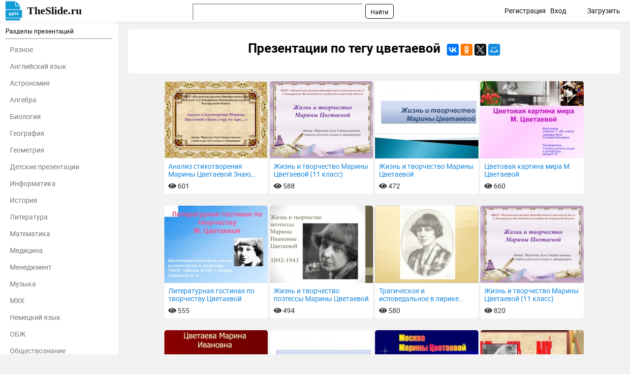

--- FILE ---
content_type: text/html; charset=utf-8
request_url: https://theslide.ru/tag/%D1%86%D0%B2%D0%B5%D1%82%D0%B0%D0%B5%D0%B2%D0%BE%D0%B9
body_size: 6637
content:
<!DOCTYPE html>
<html lang="ru-ru" dir="ltr">
<head>
	<meta name="viewport" content="width=device-width, initial-scale=1.0" />
	<meta name="yandex-verification" content="128a2a759ecacccb" />

	<link rel="apple-touch-icon" sizes="57x57" href="/templates/presentation/images/favicon/apple-icon-57x57.png">
    <link rel="apple-touch-icon" sizes="60x60" href="/templates/presentation/images/favicon/apple-icon-60x60.png">
    <link rel="apple-touch-icon" sizes="72x72" href="/templates/presentation/images/favicon/apple-icon-72x72.png">
    <link rel="apple-touch-icon" sizes="76x76" href="/templates/presentation/images/favicon/apple-icon-76x76.png">
    <link rel="apple-touch-icon" sizes="114x114" href="/templates/presentation/images/favicon/apple-icon-114x114.png">
    <link rel="apple-touch-icon" sizes="120x120" href="/templates/presentation/images/favicon/apple-icon-120x120.png">
    <link rel="apple-touch-icon" sizes="144x144" href="/templates/presentation/images/favicon/apple-icon-144x144.png">
    <link rel="apple-touch-icon" sizes="152x152" href="/templates/presentation/images/favicon/apple-icon-152x152.png">
    <link rel="apple-touch-icon" sizes="180x180" href="/templates/presentation/images/favicon/apple-icon-180x180.png">
    <link rel="icon" type="image/png" sizes="192x192"  href="/templates/presentation/images/favicon/android-icon-192x192.png">
    <link rel="icon" type="image/png" sizes="32x32" href="/templates/presentation/images/favicon/favicon-32x32.png">
    <link rel="icon" type="image/png" sizes="96x96" href="/templates/presentation/images/favicon/favicon-96x96.png">
    <link rel="icon" type="image/png" sizes="16x16" href="/templates/presentation/images/favicon/favicon-16x16.png">
    <link rel="manifest" href="/templates/presentation/images/favicon/manifest.json">
    <meta name="msapplication-TileColor" content="#ffffff">
    <meta name="msapplication-TileImage" content="/templates/presentation/images/favicon/ms-icon-144x144.png">
    <meta name="theme-color" content="#ffffff">

	<!-- Yandex.RTB -->
	<script>window.yaContextCb=window.yaContextCb||[]</script>
	<script src="https://yandex.ru/ads/system/context.js" async></script>
	<!-- /Yandex.RTB -->

	<meta charset="utf-8" />
	<base href="https://theslide.ru/tag/%D1%86%D0%B2%D0%B5%D1%82%D0%B0%D0%B5%D0%B2%D0%BE%D0%B9" />
	<meta name="keywords" content="цветаевой" />
	<meta name="description" content="Презентации на тегу цветаевой" />
	<meta name="generator" content="Joomla! - Open Source Content Management" />
	<title>Презентации по тегу цветаевой</title>
	<link href="/templates/presentation/favicon.ico" rel="shortcut icon" type="image/vnd.microsoft.icon" />
	<link href="/templates/presentation/css/style.css?ab4bd4fcd209cdb250e800f686f2b1c6" rel="stylesheet" />
	<meta property="og:title" content='Презентации по тегу цветаевой'>
	<meta property="og:description" content='Презентации на тегу цветаевой'>
	<meta property="og:url" content='https://theslide.ru/tag/%D1%86%D0%B2%D0%B5%D1%82%D0%B0%D0%B5%D0%B2%D0%BE%D0%B9'>
	<meta property="og:type" content='website'>
	<link rel="canonical" href="/tag/цветаевой">
	<link rel="next" href="/tag/цветаевой?page=2">

</head>
<body>
	<!-- Yandex.Metrika counter -->
    <script type="text/javascript" >
    (function (d, w, c) {
    (w[c] = w[c] || []).push(function() {
    try {
    w.yaCounter48768281 = new Ya.Metrika2({
    id:48768281,
    clickmap:true,
    trackLinks:true,
    accurateTrackBounce:true,
    webvisor:true,
    trackHash:true
    });
    } catch(e) { }
    });

    var n = d.getElementsByTagName("script")[0],
    s = d.createElement("script"),
    f = function () { n.parentNode.insertBefore(s, n); };
    s.type = "text/javascript";
    s.async = true;
    s.src = "https://mc.yandex.ru/metrika/tag.js";

    if (w.opera == "[object Opera]") {
    d.addEventListener("DOMContentLoaded", f, false);
    } else { f(); }
    })(document, window, "yandex_metrika_callbacks2");
    </script>
    <noscript><div><img src="https://mc.yandex.ru/watch/48768281" style="position:absolute; left:-9999px;" alt="" /></div></noscript>
    <!-- /Yandex.Metrika counter -->
		<div>

<div class="custom"  >
	<!-- Yandex.RTB R-A-448123-9 -->
<div id="yandex_rtb_R-A-448123-9"></div>
<script>window.yaContextCb.push(()=>{
  Ya.Context.AdvManager.render({
    renderTo: 'yandex_rtb_R-A-448123-9',
    blockId: 'R-A-448123-9'
  })
})</script></div>
</div>

    <!--	<div id="system-message-container">
	</div>
-->
	<!-- <div id="system-message-container">
	</div>

	 -->
	<div class="cap">
		<div class="container">
    		<a class="logo" href="/">TheSlide.ru<sup></sup></a>
    		<a href="#" class="mobilemenu js_mobmenu"><i><i><i></i></i></i></a>
    		<ul class="other">
    			    			<li><a href="/profile/register" id="reg">Регистрация</a> <span class="tablethide">|</span></li>
    			<li><a href="/profile/login" id="auth">Вход</a></li>
    			        		<li  class="download"><a href="/profile/upload">Загрузить</a></li>
        	</ul>
        	
        	<div class="search"><div class="ya-site-form ya-site-form_inited_no" onclick="return {'action':'https://theslide.ru/yandex','arrow':false,'bg':'transparent','fontsize':12,'fg':'#000000','language':'ru','logo':'rb','publicname':'Поиск по TheSlide','suggest':true,'target':'_blank','tld':'ru','type':2,'usebigdictionary':false,'searchid':2320844,'input_fg':'#000000','input_bg':'#ffffff','input_fontStyle':'normal','input_fontWeight':'normal','input_placeholder':null,'input_placeholderColor':'#000000','input_borderColor':'#7f9db9'}"><form action="https://yandex.ru/search/site/" method="get" target="_blank" accept-charset="utf-8"><input type="hidden" name="searchid" value="2320844"/><input type="hidden" name="l10n" value="ru"/><input type="hidden" name="reqenc" value=""/><input type="search" name="text" value=""/><input type="submit" value="Найти"/></form></div><style type="text/css">.ya-page_js_yes .ya-site-form_inited_no { display: none; }</style><script type="text/javascript">(function(w,d,c){var s=d.createElement('script'),h=d.getElementsByTagName('script')[0],e=d.documentElement;if((' '+e.className+' ').indexOf(' ya-page_js_yes ')===-1){e.className+=' ya-page_js_yes';}s.type='text/javascript';s.async=true;s.charset='utf-8';s.src=(d.location.protocol==='https:'?'https:':'http:')+'//site.yandex.net/v2.0/js/all.js';h.parentNode.insertBefore(s,h);(w[c]||(w[c]=[])).push(function(){Ya.Site.Form.init()})})(window,document,'yandex_site_callbacks');</script></div>
    	</div>
	</div>
	<div class="container main">
	<div class="left">
		<div>
	<h3>Разделы презентаций</h3>
	<hr>
	<ul>
				<li><a href="/uncategorized">Разное</a></li>
				<li><a href="/angliyskiy-yazyk">Английский язык</a></li>
				<li><a href="/astronomiya">Астрономия</a></li>
				<li><a href="/algebra">Алгебра</a></li>
				<li><a href="/biologiya">Биология</a></li>
				<li><a href="/geografiya">География</a></li>
				<li><a href="/geometria">Геометрия</a></li>
				<li><a href="/detskie-prezentatsii">Детские презентации</a></li>
				<li><a href="/informatika">Информатика</a></li>
				<li><a href="/istoriya">История</a></li>
				<li><a href="/literatura">Литература</a></li>
				<li><a href="/matematika">Математика</a></li>
				<li><a href="/medetsina">Медицина</a></li>
				<li><a href="/menedzhment">Менеджмент</a></li>
				<li><a href="/muzyka">Музыка</a></li>
				<li><a href="/mhk">МХК</a></li>
				<li><a href="/nemetskiy-yazyk">Немецкий язык</a></li>
				<li><a href="/obzh">ОБЖ</a></li>
				<li><a href="/obshchestvoznanie">Обществознание </a></li>
				<li><a href="/okruzhayushchiy-mir">Окружающий мир </a></li>
				<li><a href="/pedagogika">Педагогика </a></li>
				<li><a href="/russkiy-yazyk">Русский язык</a></li>
				<li><a href="/tehnologiya">Технология</a></li>
				<li><a href="/fizika">Физика</a></li>
				<li><a href="/filosofiya">Философия</a></li>
				<li><a href="/himiya">Химия</a></li>
				<li><a href="/shablony-i-fony-prezentatsiy">Шаблоны, картинки для презентаций</a></li>
				<li><a href="/ekologiya">Экология</a></li>
				<li><a href="/ekonomika">Экономика</a></li>
				<li><a href="/yurisprudentsiya">Юриспруденция</a></li>
			</ul>
</div>	</div>
    <div class="right page">
    	<div class="prevtext">
    		<h1>Презентации по тегу цветаевой</h1><script src="//yastatic.net/es5-shims/0.0.2/es5-shims.min.js"></script>
<script src="//yastatic.net/share2/share.js"></script>
<div class="ya-share2" data-services="collections,gplus,vkontakte,facebook,odnoklassniki,gplus,twitter,moimir" data-counter=""></div>    	</div>
		<div class="banners">
			<div>
							</div>
		</div>
		<div class="cntWrapper">
			<div class="list">
									<div class="wrapper">
						<a href="/literatura/analiz-stihotvoreniya-mariny-tsvetaevoy-znayu-umru-na-zare">
							<img src="/img/thumbs/e84cf2e187da09b2a5f36bd4c1d69fa6-210x.jpg" alt="Анализ стихотворения Марины Цветаевой Знаю, умру на заре…">
							<span class="desc">
        				<span>Анализ стихотворения Марины Цветаевой Знаю, умру на заре…</span>
        				<span class="views"><i class="fa fa-eye" aria-hidden="true"></i> 601</span>
        			</span>
						</a>
					</div>
									<div class="wrapper">
						<a href="/literatura/zhizn-i-tvorchestvo-mariny-tsvetaevoy-11-klass-1">
							<img src="/img/thumbs/b9db118ebcd2795c64cb840587cab9dc-210x.jpg" alt="Жизнь и творчество Марины Цветаевой (11 класс)">
							<span class="desc">
        				<span>Жизнь и творчество Марины Цветаевой (11 класс)</span>
        				<span class="views"><i class="fa fa-eye" aria-hidden="true"></i> 588</span>
        			</span>
						</a>
					</div>
									<div class="wrapper">
						<a href="/literatura/zhizn-i-tvorchestvo-mariny-tsvetaevoy-3">
							<img src="/img/thumbs/07377be9598be296e47b595dfb553d80-210x.jpg" alt="Жизнь и творчество Марины Цветаевой">
							<span class="desc">
        				<span>Жизнь и творчество Марины Цветаевой</span>
        				<span class="views"><i class="fa fa-eye" aria-hidden="true"></i> 472</span>
        			</span>
						</a>
					</div>
									<div class="wrapper">
						<a href="/literatura/tsvetovaya-kartina-mira-m-tsvetaevoy">
							<img src="/img/thumbs/7401a1017a4de70a23cc20d6927c7a11-210x.jpg" alt="Цветовая картина мира М. Цветаевой">
							<span class="desc">
        				<span>Цветовая картина мира М. Цветаевой</span>
        				<span class="views"><i class="fa fa-eye" aria-hidden="true"></i> 660</span>
        			</span>
						</a>
					</div>
									<div class="wrapper">
						<a href="/literatura/literaturnaya-gostinaya-po-tvorchestvu-tsvetaevoy">
							<img src="/img/thumbs/9aa0fa63eb5f3fe5cda0927bddc38b8b-210x.jpg" alt="Литературная гостиная по творчеству Цветаевой">
							<span class="desc">
        				<span>Литературная гостиная по творчеству Цветаевой</span>
        				<span class="views"><i class="fa fa-eye" aria-hidden="true"></i> 555</span>
        			</span>
						</a>
					</div>
									<div class="wrapper">
						<a href="/literatura/zhizn-i-tvorchestvo-poetessy-mariny-tsvetaevoy">
							<img src="/img/thumbs/c1f7292f0ecd23ec2b23e063f2fbd58f-210x.jpg" alt="Жизнь и творчество поэтессы Марины Цветаевой">
							<span class="desc">
        				<span>Жизнь и творчество поэтессы Марины Цветаевой</span>
        				<span class="views"><i class="fa fa-eye" aria-hidden="true"></i> 494</span>
        			</span>
						</a>
					</div>
									<div class="wrapper">
						<a href="/literatura/tragicheskoe-i-ispovedalnoe-v-lirike-mi-tsvetaevoy">
							<img src="/img/thumbs/44e87cb23e06ae13b7e8810e72d38537-210x.jpg" alt="Трагическое и исповедальное в лирике М.И. Цветаевой">
							<span class="desc">
        				<span>Трагическое и исповедальное в лирике М.И. Цветаевой</span>
        				<span class="views"><i class="fa fa-eye" aria-hidden="true"></i> 580</span>
        			</span>
						</a>
					</div>
									<div class="wrapper">
						<a href="/literatura/zhizn-i-tvorchestvo-mariny-tsvetaevoy-11-klass">
							<img src="/img/thumbs/63dadd29d00d025a33b61b03605703f2-210x.jpg" alt="Жизнь и творчество Марины Цветаевой (11 класс)">
							<span class="desc">
        				<span>Жизнь и творчество Марины Цветаевой (11 класс)</span>
        				<span class="views"><i class="fa fa-eye" aria-hidden="true"></i> 820</span>
        			</span>
						</a>
					</div>
									<div class="wrapper">
						<a href="/literatura/biografiya-mariny-tsvetaevoy">
							<img src="/img/thumbs/2f9199df39d8cccb79e200592ef94b7c-210x.jpg" alt="Биография Марины Цветаевой">
							<span class="desc">
        				<span>Биография Марины Цветаевой</span>
        				<span class="views"><i class="fa fa-eye" aria-hidden="true"></i> 752</span>
        			</span>
						</a>
					</div>
									<div class="wrapper">
						<a href="/literatura/zhizn-i-tvorchestvo-mariny-tsvetaevoy-2">
							<img src="/img/thumbs/d34056f2439abcd51e9c91c6f7fcb4f8-210x.jpg" alt="Жизнь и творчество Марины Цветаевой">
							<span class="desc">
        				<span>Жизнь и творчество Марины Цветаевой</span>
        				<span class="views"><i class="fa fa-eye" aria-hidden="true"></i> 486</span>
        			</span>
						</a>
					</div>
									<div class="wrapper">
						<a href="/literatura/moskva-mariny-tsvetaevoy">
							<img src="/img/thumbs/4240b806d922fe41e4221f09bcb618ae-210x.jpg" alt="Москва Марины Цветаевой">
							<span class="desc">
        				<span>Москва Марины Цветаевой</span>
        				<span class="views"><i class="fa fa-eye" aria-hidden="true"></i> 580</span>
        			</span>
						</a>
					</div>
									<div class="wrapper">
						<a href="/literatura/posvyashchaetsya-zhizni-tvorchestvu-mariny-tsvetaevoy">
							<img src="/img/thumbs/5083c16cfb6f1187ee7f244e798214f4-210x.jpg" alt="Посвящается жизни творчеству Марины Цветаевой">
							<span class="desc">
        				<span>Посвящается жизни творчеству Марины Цветаевой</span>
        				<span class="views"><i class="fa fa-eye" aria-hidden="true"></i> 592</span>
        			</span>
						</a>
					</div>
									<div class="wrapper">
						<a href="/literatura/obraz-liricheskoy-geroini-v-poezii-mariny-tsvetaevoy">
							<img src="/img/thumbs/035cd91495a7abb23280f1af72012101-210x.jpg" alt="Образ лирической героини в поэзии Марины Цветаевой">
							<span class="desc">
        				<span>Образ лирической героини в поэзии Марины Цветаевой</span>
        				<span class="views"><i class="fa fa-eye" aria-hidden="true"></i> 930</span>
        			</span>
						</a>
					</div>
									<div class="wrapper">
						<a href="/literatura/obraz-rodiny-v-lirike-a-ahmatovoy-i-m-tsvetaevoy">
							<img src="/img/thumbs/a690e81a8c005eb3a25c5400753aba41-210x.jpg" alt="Образ Родины в лирике А. Ахматовой и М. Цветаевой">
							<span class="desc">
        				<span>Образ Родины в лирике А. Ахматовой и М. Цветаевой</span>
        				<span class="views"><i class="fa fa-eye" aria-hidden="true"></i> 768</span>
        			</span>
						</a>
					</div>
									<div class="wrapper">
						<a href="/literatura/poeticheskiy-mir-mariny-tsvetaevoy">
							<img src="/img/thumbs/6046f7de3cb4b32cfd228989620959d1-210x.jpg" alt="Поэтический мир Марины Цветаевой">
							<span class="desc">
        				<span>Поэтический мир Марины Цветаевой</span>
        				<span class="views"><i class="fa fa-eye" aria-hidden="true"></i> 475</span>
        			</span>
						</a>
					</div>
									<div class="wrapper">
						<a href="/literatura/dusha-rodilas-krylatoy-hudozhestvennyy-mir-mariny-tsvetaevoy">
							<img src="/img/thumbs/92ceb5e21117e60f1368efc20fec3794-210x.jpg" alt=""Душа родилась крылатой" художественный мир Марины Цветаевой">
							<span class="desc">
        				<span>"Душа родилась крылатой" художественный мир Марины Цветаевой</span>
        				<span class="views"><i class="fa fa-eye" aria-hidden="true"></i> 785</span>
        			</span>
						</a>
					</div>
									<div class="wrapper">
						<a href="/literatura/zhizn-i-tvorchestvo-mariny-tsvetaevoy-1">
							<img src="/img/thumbs/028979921911f4dfd5931550ea63f3da-210x.jpg" alt="Жизнь и творчество Марины Цветаевой">
							<span class="desc">
        				<span>Жизнь и творчество Марины Цветаевой</span>
        				<span class="views"><i class="fa fa-eye" aria-hidden="true"></i> 525</span>
        			</span>
						</a>
					</div>
									<div class="wrapper">
						<a href="/literatura/istoriya-i-sovremennost-v-stihotvorenii-mariny-tsvetaevoy-generalam-dvenadtsatogo-goda">
							<img src="/img/thumbs/e6cb1c333bebdbe9b534fdf6eb07cf1d-210x.jpg" alt="История и современность в стихотворении Марины Цветаевой «Генералам двенадцатого года»">
							<span class="desc">
        				<span>История и современность в стихотворении Марины Цветаевой «Генералам двенадцатого года»</span>
        				<span class="views"><i class="fa fa-eye" aria-hidden="true"></i> 542</span>
        			</span>
						</a>
					</div>
									<div class="wrapper">
						<a href="/uncategorized/biografiya-m-tsvetaevoy">
							<img src="/img/thumbs/5d9849ea927e00e1dfe496e1045de610-210x.jpg" alt="Биография М. Цветаевой">
							<span class="desc">
        				<span>Биография М. Цветаевой</span>
        				<span class="views"><i class="fa fa-eye" aria-hidden="true"></i> 1025</span>
        			</span>
						</a>
					</div>
									<div class="wrapper">
						<a href="/uncategorized/k-yubileyu-mariny-tsvetaevoy">
							<img src="/img/thumbs/fe6bf3e5f552f23f5df34dc7def9ab82-210x.jpg" alt="К юбилею Марины Цветаевой">
							<span class="desc">
        				<span>К юбилею Марины Цветаевой</span>
        				<span class="views"><i class="fa fa-eye" aria-hidden="true"></i> 513</span>
        			</span>
						</a>
					</div>
									<div class="wrapper">
						<a href="/uncategorized/analiz-stihotvoreniya-m-tsvetaevoy-toska-po-rodine">
							<img src="/img/thumbs/1134c47dfbb0a853e56e4878e5a05adb-210x.jpg" alt="Анализ стихотворения М. Цветаевой «Тоска по родине!..»">
							<span class="desc">
        				<span>Анализ стихотворения М. Цветаевой «Тоска по родине!..»</span>
        				<span class="views"><i class="fa fa-eye" aria-hidden="true"></i> 603</span>
        			</span>
						</a>
					</div>
									<div class="wrapper">
						<a href="/uncategorized/zhizn-i-tvorchestvo-mi-tsvetaevoy">
							<img src="/img/tmb/1/8705/19e6cd3d5132c71d05e3b29ea4cfd332-210x.jpg" alt="Жизнь и творчество М.И. Цветаевой">
							<span class="desc">
        				<span>Жизнь и творчество М.И. Цветаевой</span>
        				<span class="views"><i class="fa fa-eye" aria-hidden="true"></i> 916</span>
        			</span>
						</a>
					</div>
									<div class="wrapper">
						<a href="/uncategorized/zhizn-i-tvorchestvo-mariny-tsvetaevoy">
							<img src="/img/thumbs/23f9456a218a6cd26c07dde551ea79e3-210x.jpg" alt="Жизнь и творчество Марины Цветаевой">
							<span class="desc">
        				<span>Жизнь и творчество Марины Цветаевой</span>
        				<span class="views"><i class="fa fa-eye" aria-hidden="true"></i> 425</span>
        			</span>
						</a>
					</div>
									<div class="wrapper">
						<a href="/uncategorized/obraz-liricheskoy-geroini-v-tvorchestve-aa-ahmatovoy-i-mi-tsvetaevoy">
							<img src="/img/thumbs/1e43e13c07e304b351a1f33903b92bf2-210x.jpg" alt="Образ лирической героини в творчестве А.А. Ахматовой и М.И. Цветаевой">
							<span class="desc">
        				<span>Образ лирической героини в творчестве А.А. Ахматовой и М.И. Цветаевой</span>
        				<span class="views"><i class="fa fa-eye" aria-hidden="true"></i> 715</span>
        			</span>
						</a>
					</div>
								<div class="clear"></div>
			</div>
		</div>
    	    		<div class="pagination">
    			<ul>
    				    				    				    				<li><a href='?page=1' class="active">1</a></li>
    				    				<li><a href='?page=2' >2</a></li>
    				    				    				<li><a href='?page=2'><i class="fas fa-angle-right"></i></a></li>
    				    				    				<li><a href='?page=2'><i class="fas fa-angle-double-right"></i></a></li>
    				    			</ul>
    			<br>
    		</div>
    		    		    		<div class="prevtext">
        		<p>Вы можете изучить и скачать доклады-презентации по тегу цветаевой.</p>        	</div>
        	    	    	<div class="cloud">
            <span><i class="fas fa-tags"></i>Теги</span>
            <div class="tags">
            	<ul>
            	            		<li><a href="/tag/картина"><i class="fas fa-hashtag"></i>картина</a></li>
            	            		<li><a href="/tag/литературного"><i class="fas fa-hashtag"></i>литературного</a></li>
            	            		<li><a href="/tag/поэтический"><i class="fas fa-hashtag"></i>поэтический</a></li>
            	            		<li><a href="/tag/класс"><i class="fas fa-hashtag"></i>класс</a></li>
            	            		<li><a href="/tag/года"><i class="fas fa-hashtag"></i>года</a></li>
            	            		<li><a href="/tag/вечера"><i class="fas fa-hashtag"></i>вечера</a></li>
            	            		<li><a href="/tag/творчеству"><i class="fas fa-hashtag"></i>творчеству</a></li>
            	            		<li><a href="/tag/м"><i class="fas fa-hashtag"></i>м</a></li>
            	            		<li><a href="/tag/цветаевой"><i class="fas fa-hashtag"></i>цветаевой</a></li>
            	            		<li><a href="/tag/героини"><i class="fas fa-hashtag"></i>героини</a></li>
            	            		<li><a href="/tag/ахматовой"><i class="fas fa-hashtag"></i>ахматовой</a></li>
            	            		<li><a href="/tag/ми"><i class="fas fa-hashtag"></i>ми</a></li>
            	            		<li><a href="/tag/родине"><i class="fas fa-hashtag"></i>родине</a></li>
            	            		<li><a href="/tag/душа"><i class="fas fa-hashtag"></i>душа</a></li>
            	            		<li><a href="/tag/трагическое"><i class="fas fa-hashtag"></i>трагическое</a></li>
            	            		<li><a href="/tag/литературная"><i class="fas fa-hashtag"></i>литературная</a></li>
            	            		<li><a href="/tag/лирике"><i class="fas fa-hashtag"></i>лирике</a></li>
            	            		<li><a href="/tag/мир"><i class="fas fa-hashtag"></i>мир</a></li>
            	            		<li><a href="/tag/мира"><i class="fas fa-hashtag"></i>мира</a></li>
            	            		<li><a href="/tag/посвящается"><i class="fas fa-hashtag"></i>посвящается</a></li>
            	            	</ul>
            </div>
        </div>
            </div>
    <div class="clear"></div>
</div>

	<div class="container bottom">
		<div>
            <div class="call_back">
                <h4><i class="fas fa-bullhorn"></i>Обратная связь</h4>
				<p>Если не удалось найти и скачать доклад-презентацию, Вы можете заказать его на нашем сайте. Мы постараемся найти нужный Вам материал и отправим по электронной почте. Не стесняйтесь обращаться к нам, если у вас возникли вопросы или пожелания:</p>
<p>Email: <a href="#" class="js_hidden_email" data-address="abusetheslide" data-domain="ya.ru">Нажмите что бы посмотреть</a>&nbsp;</p>            </div>
            <div class="links">
				            </div>
            <div class="whatis">
                <h4><i class="fa fa-info text-red"></i>Что такое TheSlide.ru?</h4>
                <p>Это сайт презентации, докладов, проектов в PowerPoint. Здесь удобно&nbsp; хранить и делиться своими презентациями с другими пользователями.</p>
<hr />
<p><a href="/privacy">Для правообладателей</a></p>

<a href="https://metrika.yandex.ru/stat/?id=48768281&amp;from=informer" target="_blank" rel="nofollow"><img src="https://informer.yandex.ru/informer/48768281/3_1_FFFFFFFF_EFEFEFFF_0_pageviews" style="width:88px; height:31px; border:0;" alt="Яндекс.Метрика" title="Яндекс.Метрика: данные за сегодня (просмотры, визиты и уникальные посетители)" class="ym-advanced-informer" data-cid="48768281" data-lang="ru" /></a>
				<!--LiveInternet counter-->
				<script type="text/javascript">
					document.write("<a href='//www.liveinternet.ru/click' "+
						"target=_blank><img src='//counter.yadro.ru/hit?t16.2;r"+
						escape(document.referrer)+((typeof(screen)=="undefined")?"":
							";s"+screen.width+"*"+screen.height+"*"+(screen.colorDepth?
							screen.colorDepth:screen.pixelDepth))+";u"+escape(document.URL)+
						";h"+escape(document.title.substring(0,150))+";"+Math.random()+
						"' alt='' title='LiveInternet: показано число просмотров за 24"+
						" часа, посетителей за 24 часа и за сегодня' "+
						"border='0' width='88' height='31'><\/a>")
				</script>
				<!--/LiveInternet-->
            </div>
            <div class="clear"></div>
		</div>
	</div>
	<script src="/templates/presentation/js/script.js?2f7a446f4c1827ed407306caac7b976b"></script>
</body>
</html>
